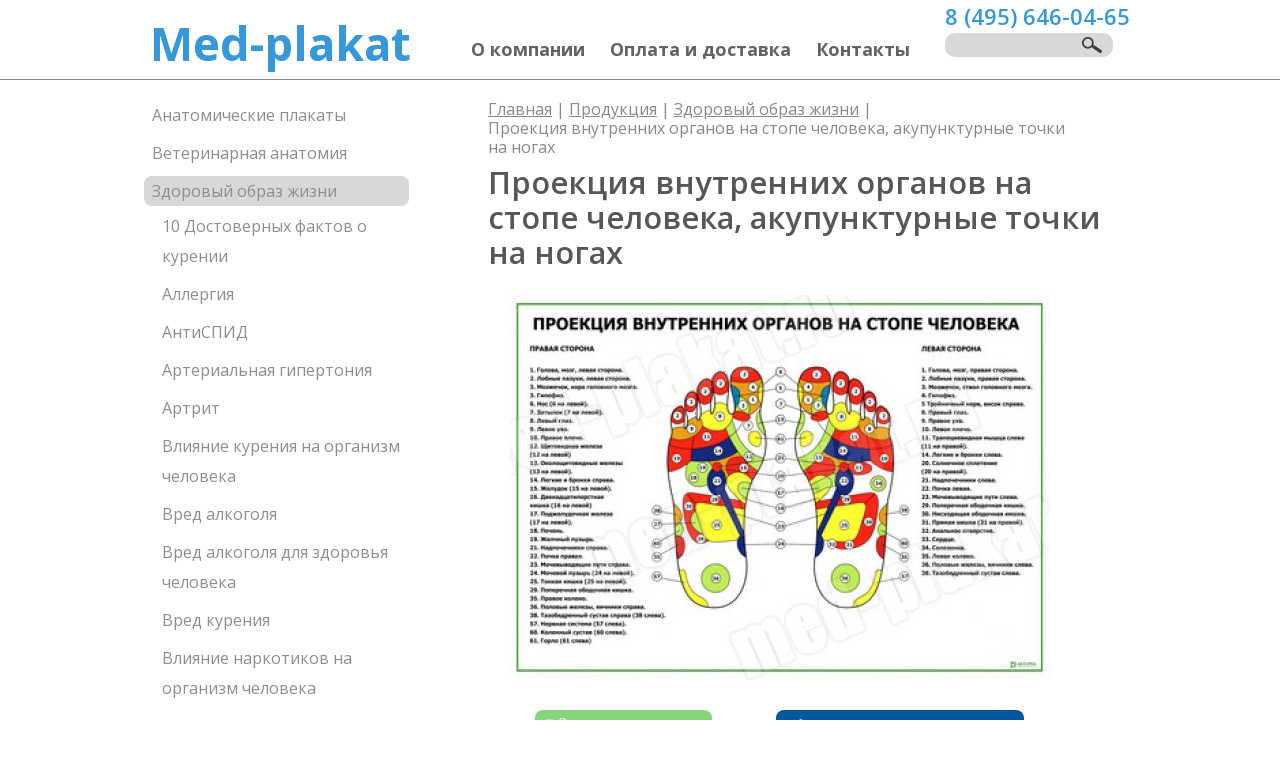

--- FILE ---
content_type: text/html; charset=UTF-8
request_url: http://www.med-plakat.ru/produkcziya/zdorovyij-obraz-zhizni/proekcziya-vnutrennix-organov-na-stope-cheloveka-akupunkturnyie-tochki-na-nogax-1/
body_size: 8641
content:
<!DOCTYPE html PUBLIC "-//W3C//DTD XHTML 1.0 Transitional//EN" "http://www.w3.org/TR/xhtml1/DTD/xhtml1-transitional.dtd">
<html>
    <head>
		<base href="http://www.med-plakat.ru/" />
<meta http-equiv="Content-Type" content="text/html; charset=utf-8" />
<title>Проекция внутренних органов на стопе человека, акупунктурные точки на ногах</title>
<meta name="description" content="" />
<meta name="keywords" content="" />
<link rel="shortcut icon" href="/favicon.ico" type="image/x-icon" />
<link rel="stylesheet" type="text/css" media="screen" href="/assets/templates/css/style.css" />
<link rel="stylesheet" type="text/css" media="screen" href="/assets/templates/css/jquery-ui.min.css" />
<link rel="stylesheet" type="text/css" media="screen" href="/assets/templates/css/rateit.css" />
<link rel="stylesheet" type="text/css" href="/assets/templates/fancybox/source/jquery.fancybox.css" media="screen" />
<link href="https://fonts.googleapis.com/css?family=Open+Sans:300,300i,400,400i,600,600i,700,700i,800,800i&subset=cyrillic" rel="stylesheet">
<script type="text/javascript" src="/assets/templates/js/jquery.min.js"></script>
<script type="text/javascript" src="/assets/templates/js/jquery.cycle.all.js"></script>
<script type="text/javascript" src="/assets/templates/js/jquery-ui.min.js"></script>
<script type="text/javascript" src="/assets/templates/js/jquery.validate.min.js"></script>
<script type="text/javascript" src="/assets/templates/js/jquery.rateit.min.js"></script>
<script type="text/javascript" src="/assets/templates/fancybox/source/jquery.fancybox.js"></script>
<script type="text/javascript" src="/assets/templates/js/jquery.equalheight.min.js"></script>
<script type="text/javascript" src="/assets/templates/js/scripts.js"></script>
    </head>
    <body>
		<div id="wrapper">
			<div id="wrapper-header">
	<div id="header">
		<a href="/" class="logo"><span>Med</span>-plakat</a>
		<div class="right">
			<ul class=""><li class="first"><a href="o-kompanii/" >О компании</a></li><li><a href="oplata-i-dostavka/" >Оплата и доставка</a></li><li class="last"><a href="kontaktyi/" >Контакты</a></li></ul>
			<div class="contacts">
				<p class="phone">8 (495) 646-04-65</p>
				<form action="rezultatyi-poiska/" method="get" class="search">
	<input type="text" name="search" id="search" value="" class="input" />
	<input type="hidden" name="id" value="18" /> 
	<input type="submit" name="submit" class="submit" value="" />
</form>
			</div>
		</div>
		<div class="clear"></div>
	</div>
</div>
			<div id="wrapper-content">

				<div id="left-column">
	<ul class=""><li  class="first"><a href="#" class="toggle">Анатомические плакаты</a><ul class=""><li><a href="produkcziya/anatomicheskie-plakati/dihatelnaia-sistema/"  class="first">Дыхательная система</a></li><li><a href="produkcziya/anatomicheskie-plakati/zritelnaia-sistema/" >Зрительная система</a></li><li><a href="produkcziya/anatomicheskie-plakati/limfaticheska-sistema/" >Лимфатическая система</a></li><li><a href="produkcziya/anatomicheskie-plakati/vyidelitelnaya-sistema/" >Выделительная система</a></li><li><a href="produkcziya/anatomicheskie-plakati/nervnaya-sistema/" >Нервная система</a></li><li><a href="produkcziya/anatomicheskie-plakati/kostnaya-sistema/" >Костная система</a></li><li><a href="produkcziya/anatomicheskie-plakati/myishechnaya-sistema/" >Мышечная система</a></li><li><a href="produkcziya/anatomicheskie-plakati/pishhevaritelnaya-sistema/" >Пищеварительная система</a></li><li><a href="produkcziya/anatomicheskie-plakati/pokrovnaya-sistema/" >Покровная система</a></li><li><a href="produkcziya/anatomicheskie-plakati/serdechno-sosudistaya-sistema/" >Сердечно-сосудистая система</a></li><li><a href="produkcziya/anatomicheskie-plakati/sistema-lor-organov/" >Система ЛОР органов</a></li><li><a href="produkcziya/anatomicheskie-plakati/stomatologiya/" >Стоматология</a></li><li><a href="produkcziya/anatomicheskie-plakati/sosudistaya-sistema/" >Сосудистая система</a></li><li><a href="produkcziya/anatomicheskie-plakati/endokrinnaya-sistema/" >Эндокринная система</a></li><li><a href="produkcziya/anatomicheskie-plakati/reproduktivnaya-polovaya-sistema/" >Репродуктивная (половая) система</a></li><li><a href="produkcziya/anatomicheskie-plakati/sekczionnaya-anatomiya/" >Секционная анатомия</a></li><li><a href="produkcziya/anatomicheskie-plakati/rentgenologiya/" >Рентгенология</a></li><li><a href="produkcziya/anatomicheskie-plakati/kosmetologiya/" >Косметология</a></li><li><a href="produkcziya/anatomicheskie-plakati/refleksoterapiya/" >Рефлексотерапия</a></li><li><a href="produkcziya/anatomicheskie-plakati/anatomicheskie-poezda/"  class="last">Анатомические поезда</a></li></ul></li><li ><a href="#" class="toggle">Ветеринарная анатомия</a><ul class=""><li><a href="produkcziya/veterinarnaya-anatomiya/sobaki/"  class="first">Собаки</a></li><li><a href="produkcziya/veterinarnaya-anatomiya/koshki/" >Кошки</a></li><li><a href="produkcziya/veterinarnaya-anatomiya/kozly-kozy/" >Козлы и козы</a></li><li><a href="produkcziya/veterinarnaya-anatomiya/svini/" >Свиньи</a></li><li><a href="produkcziya/veterinarnaya-anatomiya/kroliki/" >Кролики</a></li><li><a href="produkcziya/veterinarnaya-anatomiya/kryisyi/" >Крысы</a></li><li><a href="produkcziya/veterinarnaya-anatomiya/morskie-svinki/" >Морские свинки</a></li><li><a href="produkcziya/veterinarnaya-anatomiya/loshadi/" >Лошади</a></li><li><a href="produkcziya/veterinarnaya-anatomiya/korovyi-i-byiki/" >Коровы и быки</a></li><li><a href="produkcziya/veterinarnaya-anatomiya/baranyi-i-ovczyi/" >Бараны и овцы</a></li><li><a href="produkcziya/veterinarnaya-anatomiya/kuriczyi-i-petuxi/"  class="last">Курицы и петухи</a></li></ul></li><li  class="active"><a href="#" class="toggle">Здоровый образ жизни</a><ul class=""><li><a href="produkcziya/zdorovyij-obraz-zhizni/10-dostovernyix-faktov-o-kurenii/"  class="first">10 Достоверных фактов о курении</a></li><li><a href="produkcziya/zdorovyij-obraz-zhizni/allergiya/" >Аллергия</a></li><li><a href="produkcziya/zdorovyij-obraz-zhizni/antispid/" >АнтиСПИД</a></li><li><a href="produkcziya/zdorovyij-obraz-zhizni/arterialnaya-gipertoniya/" >Артериальная гипертония</a></li><li><a href="produkcziya/zdorovyij-obraz-zhizni/artrit/" >Артрит</a></li><li><a href="produkcziya/zdorovyij-obraz-zhizni/vliyanie-kureniya-na-organizm-cheloveka/" >Влияние курения на организм человека</a></li><li><a href="produkcziya/zdorovyij-obraz-zhizni/vred-alkogolya/" >Вред алкоголя</a></li><li><a href="produkcziya/zdorovyij-obraz-zhizni/vred-alkogolya-dlya-zdorovya-cheloveka/" >Вред алкоголя для здоровья человека</a></li><li><a href="produkcziya/zdorovyij-obraz-zhizni/vred-kureniya/" >Вред курения</a></li><li><a href="produkcziya/zdorovyij-obraz-zhizni/vliyanie-narkotikov-na-organizm-cheloveka/" >Влияние наркотиков на организм человека</a></li><li><a href="produkcziya/zdorovyij-obraz-zhizni/gipertoniya/" >Гипертония</a></li><li><a href="produkcziya/zdorovyij-obraz-zhizni/grudnoe-vskarmlivanie/" >Грудное вскармливание</a></li><li><a href="produkcziya/zdorovyij-obraz-zhizni/grudnoe-vskarmlivanie-prodolzhenie/" >Грудное вскармливание продолжение</a></li><li><a href="produkcziya/zdorovyij-obraz-zhizni/zdorovoe-pitanie/" >Здоровое питание</a></li><li><a href="produkcziya/zdorovyij-obraz-zhizni/zdorovoe-pitanie-2/" >Здоровое питание</a></li><li><a href="produkcziya/zdorovyij-obraz-zhizni/zdorovyij-obraz-zhizni/" >Здоровый образ жизни</a></li><li><a href="produkcziya/zdorovyij-obraz-zhizni/infekczii-peredayushhiesya-polovyim-putem/" >Инфекции передающиеся половым путем</a></li><li><a href="produkcziya/zdorovyij-obraz-zhizni/izbyitochnaya-massa-tela-ozhirenie/" >Избыточная масса тела, ожирение</a></li><li><a href="produkcziya/zdorovyij-obraz-zhizni/molochnyie-zhelezyi.-norma-i-patologiya.-metodyi-samoobsledovaniya/" >Молочные железы. Норма и патология. Методы самообследования</a></li><li><a href="produkcziya/zdorovyij-obraz-zhizni/narkotiki-ubivayut/" >Наркотики убивают</a></li><li><a href="produkcziya/zdorovyij-obraz-zhizni/onkologicheskie-zabolevaniya/" >Онкологические заболевания</a></li><li><a href="produkcziya/zdorovyij-obraz-zhizni/otkaz-ot-alkogolya/" >Отказ от алкоголя</a></li><li><a href="produkcziya/zdorovyij-obraz-zhizni/otkaz-ot-kureniya-dlia-shkoli/" >Отказ от курения для школы</a></li><li><a href="produkcziya/zdorovyij-obraz-zhizni/otkaz-ot-kureniya/" >Отказ от курения</a></li><li><a href="produkcziya/zdorovyij-obraz-zhizni/sport-i-zdorovyij-obraz-zhizni/" >Спорт и здоровый образ жизни</a></li><li><a href="produkcziya/zdorovyij-obraz-zhizni/stress-trevoga-depressiya/" >Стресс, тревога, депрессия</a></li><li><a href="produkcziya/zdorovyij-obraz-zhizni/saxarnyij-diabet/" >Сахарный диабет</a></li><li><a href="produkcziya/zdorovyij-obraz-zhizni/faktoryi-riska-neinfekczionnyix-zabolevanij/" >Факторы риска неинфекционных заболеваний</a></li><li><a href="produkcziya/zdorovyij-obraz-zhizni/fizicheskaya-aktivnost/" >Физическая активность</a></li><li><a href="produkcziya/zdorovyij-obraz-zhizni/xolesterin/" >Холестерин</a></li><li><a href="produkcziya/zdorovyij-obraz-zhizni/vich-i-spid/" >ВИЧ и СПИД</a></li><li><a href="produkcziya/zdorovyij-obraz-zhizni/zozh-gigiena-sport-pitanie/" >ЗОЖ гигиена спорт питание</a></li><li><a href="produkcziya/zdorovyij-obraz-zhizni/10-produktov-poleznyix-dlya-zreniya/" >10 продуктов, полезных для зрения</a></li><li><a href="produkcziya/zdorovyij-obraz-zhizni/10-pravil-soxranit-zrenie/" >10 правил сохранить зрение</a></li><li><a href="produkcziya/zdorovyij-obraz-zhizni/8-uprazhnenij-dlya-povyisheniya-ostrotyi-zreniya/" >8 упражнений для повышения остроты зрения</a></li><li><a href="produkcziya/zdorovyij-obraz-zhizni/proekcziya-vnutrennix-organov-na-stope-cheloveka-akupunkturnyie-tochki-na-nogax/" >Проекция внутренних органов на стопе человека, акупунктурные точки на ногах</a></li><li><a href="produkcziya/zdorovyij-obraz-zhizni/simptomyi-infekczii-koronavirus-2019-covid-19/" >Симптомы инфекции (Коронавирус 2019, Covid 19)</a></li><li><a href="produkcziya/zdorovyij-obraz-zhizni/uprazhneniya-dlya-paczientov-s-bolyami-v-spine/" >Упражнения для пациентов с болями в спине</a></li><li><a href="produkcziya/zdorovyij-obraz-zhizni/utrennyaya-zaryadka/" >Утренняя зарядка</a></li><li><a href="produkcziya/zdorovyij-obraz-zhizni/rekomenduemyie-profilakticheskie-privivki-dlya-rebenka/" >Рекомендуемые профилактические прививки для ребенка</a></li><li><a href="produkcziya/zdorovyij-obraz-zhizni/privivki-profilaktika-tyazhelyix-infekczij/" >Прививки профилактика тяжелых инфекций</a></li><li><a href="produkcziya/zdorovyij-obraz-zhizni/proekcziya-vnutrennix-organov-na-stope-cheloveka-akupunkturnyie-tochki-na-nogax-1/"  class="active">Проекция внутренних органов на стопе человека, акупунктурные точки на ногах</a></li><li><a href="produkcziya/zdorovyij-obraz-zhizni/xolesterin-1/"  class="last">Холестерин</a></li></ul></li><li ><a href="#" class="toggle">Патологии</a><ul class=""><li><a href="produkcziya/patologii/allergia-plakat/"  class="first">Аллергия</a></li><li><a href="produkcziya/patologii/artrit/" >Артрит</a></li><li><a href="produkcziya/patologii/bolezn-alczgejmera/" >Болезнь Альцгеймера</a></li><li><a href="produkcziya/patologii/bolezni-serdcza/" >Болезни сердца</a></li><li><a href="produkcziya/patologii/visochno-nizhnechelyustnoj-sustav/" >Височно-нижнечелюстной сустав</a></li><li><a href="produkcziya/patologii/vospalitelnyie-narusheniya-tazobedrennogo-i-kolennogo-sustava/" >Воспалительные нарушения тазобедренного и коленного сустава</a></li><li><a href="produkcziya/patologii/gipertoniya/" >Гипертония</a></li><li><a href="produkcziya/patologii/diabet/" >Диабет</a></li><li><a href="produkcziya/patologii/diagnostika-pigmentnyix-porazhenij-kozhi.-melanoma/" >Диагностика пигментных поражений кожи. Меланома</a></li><li><a href="produkcziya/patologii/zabolevanie-srednego-uxa-otit/" >Заболевание среднего уха (отит)</a></li><li><a href="produkcziya/patologii/zapyastnyij-sindrom/" >Запястный синдром</a></li><li><a href="produkcziya/patologii/insult/" >Инсульт</a></li><li><a href="produkcziya/patologii/metodyi-profilaktiki-i-lecheniya-grippa/" >Методы профилактики и лечения гриппа</a></li><li><a href="produkcziya/patologii/melanoma.-primeryi-dlya-praktiki/" >Меланома. Примеры для практики</a></li><li><a href="produkcziya/patologii/menopauza/" >Менопауза</a></li><li><a href="produkcziya/patologii/metodyi-profilaktiki-i-lecheniya-grippa-gorizontalnyij/" >Методы профилактики и лечения гриппа (горизонтальный)</a></li><li><a href="produkcziya/patologii/molochnie-zhelezi-norma-i-patologia/" >Молочные железы. Норма и патология. Методы самообследования</a></li><li><a href="produkcziya/patologii/narusheniya-pozvonochnika/" >Нарушения позвоночника</a></li><li><a href="produkcziya/patologii/narusheniya-zubov/" >Нарушения зубов</a></li><li><a href="produkcziya/patologii/osteoporoz/" >Остеопороз</a></li><li><a href="produkcziya/patologii/ostryie-respiratornyie-zabolevaniya-orz/" >Острые респираторные заболевания (ОРЗ)</a></li><li><a href="produkcziya/patologii/parkinsonizm/" >Паркинсонизм</a></li><li><a href="produkcziya/patologii/pnevmoniya/" >Пневмония</a></li><li><a href="produkcziya/patologii/pokazaniya-dlya-kesareva-secheniya/" >Показания для кесарева сечения</a></li><li><a href="produkcziya/patologii/predstatelnaya-zheleza/" >Предстательная железа</a></li><li><a href="produkcziya/patologii/razvitie-ateroskleroza/" >Развитие атеросклероза</a></li><li><a href="produkcziya/patologii/rak-kozhi.-melanoma/" >Рак кожи. Меланома</a></li><li><a href="produkcziya/patologii/stenokardiya-ili-infarkt/" >Стенокардия или инфаркт</a></li><li><a href="produkcziya/patologii/travmyi-kolena/" >Травмы колена</a></li><li><a href="produkcziya/patologii/xlyistovyie-travmyi-shei/" >Хлыстовые травмы шеи</a></li><li><a href="produkcziya/patologii/epilepsiya/" >Эпилепсия</a></li><li><a href="produkcziya/patologii/yazvennaya-bolezn-zheludka/" >Язвенная болезнь желудка</a></li><li><a href="produkcziya/patologii/osteoporoz-1/" >Остеопороз</a></li><li><a href="produkcziya/patologii/artrit-1/" >Артрит</a></li><li><a href="produkcziya/patologii/diabeticheskaya-stopa/" >Диабетическая стопа</a></li><li><a href="produkcziya/patologii/analnaya-treshhina/" >Анальная трещина</a></li><li><a href="produkcziya/patologii/rak-pryamoj-kishki/" >Рак прямой кишки</a></li><li><a href="produkcziya/patologii/polipyi-kishechnika/" >Полипы кишечника</a></li><li><a href="produkcziya/patologii/gemorroj/" >Геморрой</a></li><li><a href="produkcziya/patologii/paraproktit/" >Парапроктит</a></li><li><a href="produkcziya/patologii/varikoz/" >Варикоз</a></li><li><a href="produkcziya/patologii/simptomyi-infekczii-koronavirus-2019-covid-19/" >Симптомы инфекции (Коронавирус 2019, Covid 19)</a></li><li><a href="produkcziya/patologii/narusheniya-molochnyix-zhelez/"  class="last">Нарушения молочных желез</a></li></ul></li><li ><a href="#" class="toggle">Учебные плакаты</a><ul class=""><li><a href="produkcziya/uchebnyie-plakatyi/periodicheskaya-sistema-ximicheskix-elementov-d.i.-mendeleeva/"  class="first">Периодическая система химических элементов Д.И. Менделеева</a></li><li><a href="produkcziya/uchebnyie-plakatyi/periodicheskaya-sistema-ximicheskix-elementov-d.i.-mendeleeva-variant-3/" >Периодическая система химических элементов Д.И. Менделеева (вариант 3)</a></li><li><a href="produkcziya/uchebnyie-plakatyi/periodicheskaya-sistema-ximicheskix-elementov-d.i.-mendeleeva-variant-2/" >Периодическая система химических элементов Д.И. Менделеева (вариант 2)</a></li><li><a href="produkcziya/uchebnyie-plakatyi/rastvorimost-solej-kislot-i-osnovanij-v-vode/" >Растворимость солей, кислот и оснований в воде</a></li><li><a href="produkcziya/uchebnyie-plakatyi/rastvorimost-solej-kislot-i-osnovanij-v-vode-variant-2/" >Растворимость солей, кислот и оснований в воде (вариант 2)</a></li><li><a href="produkcziya/uchebnyie-plakatyi/rastvorimost-solej-kislot-i-osnovanij-v-vode-variant-3/" >Растворимость солей, кислот и оснований в воде (вариант 3)</a></li><li><a href="produkcziya/uchebnyie-plakatyi/tablicza-ryad-elektrootriczatelnosti/" >Таблица Ряд электро<wbr>отрицательности</a></li><li><a href="produkcziya/uchebnyie-plakatyi/akupunkturnyie-tochki-na-licze-i-shee-cheloveka/" >Акупунктурные точки на лице и шее человека</a></li><li><a href="produkcziya/uchebnyie-plakatyi/akupunkturnyie-tochki-na-licze-i-shee-cheloveka-gorizontalnyij/"  class="last">Акупунктурные точки на лице и шее человека (горизонтальный)</a></li></ul></li><li ><a href="#" class="toggle">Первая реанимационная и медицинская помощь</a><ul class=""><li><a href="produkcziya/pervaya-reanimaczionnaya-i-mediczinskaya-pomoshh/ostanovka-krovotecheniya/"  class="first">Остановка кровотечения</a></li><li><a href="produkcziya/pervaya-reanimaczionnaya-i-mediczinskaya-pomoshh/ozhogi-otravleniya-obmorozheniya/" >Ожоги, отравления, обморожения</a></li><li><a href="produkcziya/pervaya-reanimaczionnaya-i-mediczinskaya-pomoshh/perenos-postradavshix/" >Перенос пострадавших</a></li><li><a href="produkcziya/pervaya-reanimaczionnaya-i-mediczinskaya-pomoshh/transportnaya-immobilizacziya/" >Транспортная иммобилизация</a></li><li><a href="produkcziya/pervaya-reanimaczionnaya-i-mediczinskaya-pomoshh/texnika-reanimaczii/" >Техника реанимации</a></li><li><a href="produkcziya/pervaya-reanimaczionnaya-i-mediczinskaya-pomoshh/elektrotravmyi/"  class="last">Электротравмы</a></li></ul></li><li ><a href="#" class="toggle">Исследования</a><ul class=""><li><a href="produkcziya/issledovaniya/bronxoskopiya/"  class="first">Бронхоскопия</a></li><li><a href="produkcziya/issledovaniya/palpacziya-predstatelnoj-zhelezyi/" >Пальпация предстательной железы</a></li><li><a href="produkcziya/issledovaniya/rentgenografiya-i-auskultacziya-serdcza/" >Рентгенография и аускультация сердца</a></li><li><a href="produkcziya/issledovaniya/czistoskopiya/" >Цистоскопия</a></li><li><a href="produkcziya/issledovaniya/uzi-predstatelnoj-zhelezyi/" >УЗИ предстательной железы</a></li><li><a href="produkcziya/issledovaniya/fibrogastroskopiya/"  class="last">Фиброгастроскопия</a></li></ul></li><li ><a href="#" class="toggle">Санбюллетень</a><ul class=""><li><a href="produkcziya/sanbyulleten/plakat-allergia/"  class="first">Аллергия</a></li><li><a href="produkcziya/sanbyulleten/artrit/" >Артрит</a></li><li><a href="produkcziya/sanbyulleten/bolezni-mochepolovyix-organov/" >Болезни мочеполовых органов</a></li><li><a href="produkcziya/sanbyulleten/vich-i-spid/" >ВИЧ и СПИД</a></li><li><a href="produkcziya/sanbyulleten/plakat-vred-alkogolia/" >Вред алкоголя</a></li><li><a href="produkcziya/sanbyulleten/vred-kurenia-plakat/" >Вред курения</a></li><li><a href="produkcziya/sanbyulleten/gipertonia-plakat/" >Гипертония</a></li><li><a href="produkcziya/sanbyulleten/plakat-grudnoe-vskarmlivanie/" >Грудное вскармливание</a></li><li><a href="produkcziya/sanbyulleten/norma-i-patologia-molochnih-zhelez/" >Молочные железы. Норма и патология. Методы самообследования</a></li><li><a href="produkcziya/sanbyulleten/onkologicheskie-zabolevaniya/" >Онкологические заболевания</a></li><li><a href="produkcziya/sanbyulleten/osnovi-pravilnogo-pozicionirovania-pacienta/" >Правильное позиционирование пациента с очаговыми поражениями головного мозга</a></li><li><a href="produkcziya/sanbyulleten/uxod-za-rebenkom-ot-rozhdeniya-i-do-goda/" >Уход за ребенком от рождения и до года</a></li><li><a href="produkcziya/sanbyulleten/xolesterin/" >Холестерин</a></li><li><a href="produkcziya/sanbyulleten/osnovyi-pravilnogo-poziczionirovaniya-i-peremeshheniya-paczienta-s-ochagovyimi-porazheniyami-golovnogo-mozga/" >Основы правильного позиционирования и перемещения пациента с очаговыми поражениями головного мозга</a></li><li><a href="produkcziya/sanbyulleten/reabilitacziya-posle-insulta/"  class="last">Реабилитация после инсульта</a></li></ul></li><li ><a href="#" class="toggle">Плакаты Covid 19</a><ul class=""><li><a href="produkcziya/plakatyi-covid-19/bez-maski-vxod-zapreshhen/"  class="first">Без маски вход запрещен</a></li><li><a href="produkcziya/plakatyi-covid-19/kak-pravilno-nadet-i-snyat-masku/" >Как правильно надеть и снять маску</a></li><li><a href="produkcziya/plakatyi-covid-19/kak-pravilno-nosit-masku/" >Как правильно носить маску</a></li><li><a href="produkcziya/plakatyi-covid-19/meryi-profilaktiki-v-obshhestvennom-transporte-variant-1/" >Меры профилактики в общественном транспорте вариант 1</a></li><li><a href="produkcziya/plakatyi-covid-19/meryi-profilaktiki-v-obshhestvennom-transporte-variant-2/" >Меры профилактики в общественном транспорте вариант 2</a></li><li><a href="produkcziya/plakatyi-covid-19/meryi-profilaktiki-infekczii-covid-19/" >Меры профилактики инфекции Covid-19</a></li><li><a href="produkcziya/plakatyi-covid-19/meryi-profilaktiki-infekczii-covid-19-dlya-shkol-i-detskix-sadov/" >Меры профилактики инфекции Covid-19 для школ и детских садов</a></li><li><a href="produkcziya/plakatyi-covid-19/meryi-profilaktiki-koronovirusa-v-obshhestvennyix-mestax/" >Меры профилактики коронавируса в общественных местах</a></li><li><a href="produkcziya/plakatyi-covid-19/sdelaj-privivku-ot-koronavirusa-vertikalnyij/" >Сделай прививку от Коронавируса вертикальный</a></li><li><a href="produkcziya/plakatyi-covid-19/sdelaj-privivku-ot-koronavirusa-gorizontalnyij/" >Сделай прививку от Коронавируса горизонтальный</a></li><li><a href="produkcziya/plakatyi-covid-19/simptomyi-infekczii-koronavirus-2019-covid-19/"  class="last">Симптомы инфекции (Коронавирус 2019, Covid 19)</a></li></ul></li><li ><a href="#" class="toggle">Терроризм - угроза обществу</a></li><li ><a href="#" class="toggle">Комплекты плакатов</a><ul class=""><li><a href="produkcziya/komplekty-plakatov/komplekt-plakatov-dlya-kabineta-dermatovenerologa/"  class="first">Комплект плакатов для кабинета дерматовенеролога</a></li><li><a href="produkcziya/komplekty-plakatov/komplekt-plakatov-dlya-kabineta-kosmetologa/" >Комплект плакатов для кабинета косметолога</a></li><li><a href="produkcziya/komplekty-plakatov/komplekt-plakatov-dlya-kabineta-oftalmologa/" >Комплект плакатов для кабинета офтальмолога</a></li><li><a href="produkcziya/komplekty-plakatov/komplekt-plakatov-dlya-kabineta-nevrologa/" >Комплект плакатов для кабинета невролога</a></li><li><a href="produkcziya/komplekty-plakatov/komplekt-plakatov-dlya-kabineta-travmatologa-i-ortopeda/" >Комплект плакатов для кабинета травматолога и ортопеда</a></li><li><a href="produkcziya/komplekty-plakatov/komplekt-plakatov-dlya-kabineta-xirurga/" >Комплект плакатов для кабинета хирурга</a></li><li><a href="produkcziya/komplekty-plakatov/komplekt-plakatov-dlya-kabineta-pulmonologa/" >Комплект плакатов для кабинета пульмонолога</a></li><li><a href="produkcziya/komplekty-plakatov/komplekt-plakatov-dlya-kabineta-ginekologa/" >Комплект плакатов для кабинета гинеколога</a></li><li><a href="produkcziya/komplekty-plakatov/komplekt-plakatov-dlya-kabineta-otorinolaringologa/" >Комплект плакатов для кабинета оториноларинголога</a></li><li><a href="produkcziya/komplekty-plakatov/komplekt-plakatov-dlya-kabineta-urologa/" >Комплект плакатов для кабинета уролога</a></li><li><a href="produkcziya/komplekty-plakatov/komplekt-plakatov-dlya-kabineta-infekczionista/" >Комплект плакатов для кабинета инфекциониста</a></li><li><a href="produkcziya/komplekty-plakatov/komplekt-plakatov-dlya-kabineta-proktologa/" >Комплект плакатов для кабинета проктолога</a></li><li><a href="produkcziya/komplekty-plakatov/komplekt-plakatov-dlya-kabineta-allergologa-immunologa/" >Комплект плакатов для кабинета аллерголога-иммунолога</a></li><li><a href="produkcziya/komplekty-plakatov/komplekt-plakatov-dlya-kabineta-stomatologa/" >Комплект плакатов для кабинета стоматолога</a></li><li><a href="produkcziya/komplekty-plakatov/komplekt-plakatov-dlya-kabineta-endokrinologa/" >Комплект плакатов для кабинета эндокринолога</a></li><li><a href="produkcziya/komplekty-plakatov/komplekt-plakatov-dlya-kabineta-kardiologa/" >Комплект плакатов для кабинета кардиолога</a></li><li><a href="produkcziya/komplekty-plakatov/komplekt-plakatov-dlya-kabineta-terapevta/" >Комплект плакатов для кабинета терапевта</a></li><li><a href="produkcziya/komplekty-plakatov/komplekt-plakatov-dlya-kabineta-funkczionalnoj-diagnostiki/" >Комплект плакатов для кабинета функциональной диагностики</a></li><li><a href="produkcziya/komplekty-plakatov/komplekt-plakatov-dlya-kabineta-fizioterapii/" >Комплект плакатов для кабинета физиотерапии</a></li><li><a href="produkcziya/komplekty-plakatov/komplekt-plakatov-dlya-kabineta-uzi/" >Комплект плакатов для кабинета УЗИ</a></li><li><a href="produkcziya/komplekty-plakatov/komplekt-plakatov-dlya-kabineta-anesteziologii-i-reanimatologii/" >Комплект плакатов для кабинета анестезиологии и реаниматологии</a></li><li><a href="produkcziya/komplekty-plakatov/komplekt-plakatov-dlya-kabineta-vracha-osteopata/" >Комплект плакатов для кабинета врача-остеопата</a></li><li><a href="produkcziya/komplekty-plakatov/komplekt-plakatov-dlya-kabineta-gastroenterologa/" >Комплект плакатов для кабинета гастроэнтеролога</a></li><li><a href="produkcziya/komplekty-plakatov/komplekt-plakatov-dlya-kabineta-dietologa/" >Комплект плакатов для кабинета диетолога</a></li><li><a href="produkcziya/komplekty-plakatov/komplekt-plakatov-dlya-kabineta-dnevnogo-staczionara/" >Комплект плакатов для кабинета дневного стационара</a></li><li><a href="produkcziya/komplekty-plakatov/komplekt-plakatov-dlya-kabineta-laboratorii/" >Комплект плакатов для кабинета лаборатории</a></li><li><a href="produkcziya/komplekty-plakatov/komplekt-plakatov-dlya-kabineta-massazhista/" >Комплект плакатов для кабинета массажиста</a></li><li><a href="produkcziya/komplekty-plakatov/komplekt-plakatov-dlya-kabineta-onkologa/" >Комплект плакатов для кабинета онколога</a></li><li><a href="produkcziya/komplekty-plakatov/komplekt-plakatov-dlya-kabineta-pediatra/" >Комплект плакатов для кабинета педиатра</a></li><li><a href="produkcziya/komplekty-plakatov/komplekt-plakatov-dlya-kabineta-predrejsovyix-osmotrov/" >Комплект плакатов для кабинета предрейсовых осмотров</a></li><li><a href="produkcziya/komplekty-plakatov/komplekt-plakatov-dlya-privivochnogo-kabineta/" >Комплект плакатов для прививочного кабинета</a></li><li><a href="produkcziya/komplekty-plakatov/komplekt-plakatov-dlya-kabineta-profpatologa/" >Комплект плакатов для кабинета профпатолога</a></li><li><a href="produkcziya/komplekty-plakatov/komplekt-plakatov-dlya-proczedurnogo-kabineta/" >Комплект плакатов для процедурного кабинета</a></li><li><a href="produkcziya/komplekty-plakatov/komplekt-plakatov-dlya-kabineta-psixiatra-narkologa/" >Комплект плакатов для кабинета психиатра-нарколога</a></li><li><a href="produkcziya/komplekty-plakatov/komplekt-plakatov-dlya-kabineta-revmatologa/" >Комплект плакатов для кабинета ревматолога</a></li><li><a href="produkcziya/komplekty-plakatov/komplekt-plakatov-dlya-kabineta-fap/" >Комплект плакатов для кабинета фельдшерско-акушерского пункта ФАП</a></li><li><a href="produkcziya/komplekty-plakatov/komplekt-plakatov-dlya-kabineta-geriatra/"  class="last">Комплект плакатов для кабинета гериатра</a></li></ul></li><li  class="last"><a href="#" class="toggle">Рамки для плакатов</a><ul class=""><li><a href="produkcziya/ramki-dlya-plakatov/plastikovyij-zashhelkivayushhijsya-profil-dlya-plakatov/"  class="first">Пластиковый защелкивающийся профиль для плакатов</a></li><li><a href="produkcziya/ramki-dlya-plakatov/plastikovyij-zashhyolkivayushhijsya-klik-profil/" >Пластиковый защёлкивающийся клик-профиль</a></li><li><a href="produkcziya/ramki-dlya-plakatov/ramki-dlya-plakatov-a1a2/"  class="last">Рамки для плакатов a1/а2</a></li></ul></li></ul>
</div>

				<div id="center-column">
					<div id="breadcrumbs">
	<ul class="breadcrumb"><li><a href="/">Главная</a></li> | <li><a href="produkcziya/">Продукция</a></li> | <li><a href="produkcziya/zdorovyij-obraz-zhizni/">Здоровый образ жизни</a></li> | <li class="active">Проекция внутренних органов на стопе человека, акупунктурные точки на ногах</li></ul>
</div>
					<h1>Проекция внутренних органов на стопе человека, акупунктурные точки на ногах</h1>
					<div id="product">
						<div class="img big">
							<table><tr><td><a href="assets/resize/1/8/18dc78ee_c7ddc23e.jpg" class="fancybox" rel="product"><img src="assets/resize/1/8/18dc78ee_787cf1f9.jpg" alt="Проекция внутренних органов на стопе человека, акупунктурные точки на ногах" /></a></td></tr></table>
						</div>

						
						<div class="clear"></div>
						<div class="prices">
							
							<p class="price"></p>
						</div>
						<p class="buttons">
							<a href="#" class="open-order">Оставить заявку</a>
							<a href="#" class="open-callback">Заказать обратный звонок</a>
						</p>
						<div class="hr"></div>
						<div class="text">
							<h2>Особенности</h2>
<ul class="li-style">
<li>Размер плаката: А1 (594&times;841 мм); А2 (420 &times; 594 мм)</li>
<li>Бумага для широкоформатной печати высокого качества;</li>
<li>Плотность бумаги 200 г/м2.</li>
</ul>
<table style="font-size: 14px;" border="0" width="100%" cellspacing="5" cellpadding="10">
<tbody>
<tr style="background: none repeat scroll 0% 0% #4c5a69; color: white; text-align: center;">
<td style="text-align: center; border-radius: 5px; vertical-align: middle;" colspan="" height="50"><strong>Тип покрытия</strong></td>
<td style="text-align: center; border-radius: 5px; vertical-align: middle;" width="20%"><strong>Формат</strong></td>
<td style="text-align: center; border-radius: 5px; vertical-align: middle;" colspan=""><strong>Цена</strong></td>
</tr>
<tr style="background: none repeat scroll 0% 0% #ffffff; color: black;">
<td style="border-radius: 5px; vertical-align: middle; padding-left: 20px;" height="50"><strong>Ламинированный</strong></td>
<td style="border-radius: 5px; text-align: center; vertical-align: middle;">А1</td>
<td style="border-radius: 5px; text-align: center; vertical-align: middle;">550</td>
</tr>
<tr style="background: none repeat scroll 0% 0% #e0e0e0; color: black;">
<td style="border-radius: 5px; vertical-align: middle; padding-left: 20px;" height="50"><strong>Ламинированный</strong></td>
<td style="border-radius: 5px; text-align: center; vertical-align: middle;">А2</td>
<td style="border-radius: 5px; text-align: center; vertical-align: middle;">500</td>
</tr>
</tbody>
</table>
						</div>
						<div class="hr"></div>
					</div>
					
<div id="reviews">
	<p class="title">Проекция внутренних органов на стопе человека, акупунктурные точки на ногах - отзывы</p>
	<p>На данный момент отзывов нет</p><br />
	<div class="buttons">
		<p class="center"><a href="#" class="open-reviews">Добавить отзыв</a></p>
	</div>
</div>

					<!--
<div id="question">
   <p class="title">Задать вопрос:</p>
   
   <form action="produkcziya/zdorovyij-obraz-zhizni/proekcziya-vnutrennix-organov-na-stope-cheloveka-akupunkturnyie-tochki-na-nogax-1/" method="post" id="question-form">
      <input type="hidden" name="question" value="1">
      <input type="hidden" name="link" value="http://www.med-plakat.ru/produkcziya/zdorovyij-obraz-zhizni/proekcziya-vnutrennix-organov-na-stope-cheloveka-akupunkturnyie-tochki-na-nogax-1/ " />
      <input type="text" style="position:absolute; left: -9999px; top: -9999px;" name="work-email" value="">
      <input type="hidden" name="nospam:blank" value="">
      <input type="text" name="name" placeholder="Имя" />
      <input type="text" name="email" placeholder="Email" />
      <textarea name="message" placeholder="Ваш вопрос"></textarea>
      <input type="text" name="workemail" value="" class="field"/> 
      <div class="form-item">
         
         
      </div>
      <input type="submit" name="submit" value="Задать вопрос" />
   </form>
</div>

-->



<div id="question">
   <p class="title">Задать вопрос:</p>
   
   <form action="produkcziya/zdorovyij-obraz-zhizni/proekcziya-vnutrennix-organov-na-stope-cheloveka-akupunkturnyie-tochki-na-nogax-1/" method="post" id="question-form">
      
      

      <input type="text" name="name" placeholder="Имя" required />
      

      <input type="email" name="email" placeholder="Email" required />
      

      <textarea name="message" placeholder="Ваш вопрос" required></textarea>
      

      <div class="form-item">
         
         
      </div>

      <p class="center">
         <input type="submit" name="submit" value="Задать вопрос" />
      </p>
   </form>
</div>

				</div>
				<div class="clear"></div>

			</div>
			<div id="wrapper-footer">
	<div id="footer">
		<ul class=""><li class="first active"><a href="produkcziya/" >Продукция</a></li><li><a href="oplata-i-dostavka/" >Оплата и доставка</a></li><li><a href="garantiya/" >Гарантия</a></li><li class="last"><a href="kontaktyi/" >Контакты</a></li></ul>
		<p class="copyright">© med-plakat.ru<br />Вся информация на сайте представлена для ознакомления и не является публичной офертой.</p>
	</div>
</div>



<div id="box-callback">
    <div class="popup-styled">
        <p class="title">Заказать обратный звонок</p>
        
        <form action="produkcziya/zdorovyij-obraz-zhizni/proekcziya-vnutrennix-organov-na-stope-cheloveka-akupunkturnyie-tochki-na-nogax-1/" method="post" id="callback-form">
            
            
            
            <input type="text" name="name" placeholder="Имя" required class="form-input" />
            

            <input type="email" name="email" placeholder="Email" required class="form-input" />
            

            <input type="text" name="phone" placeholder="Телефон" required class="form-input" />
            

            <textarea name="message" placeholder="Ваш комментарий" class="form-textarea"></textarea>

            <div class="form-item">
                
                
            </div>

            <p class="center">
                <input type="submit" name="submit" class="callback" value="Перезвоните мне">
            </p>
        </form>
    </div>
</div>




<div id="box-reviews">
    <div class="popup-styled reviews">
        <p class="title">Добавление отзыва</p>
        
        <form action="produkcziya/zdorovyij-obraz-zhizni/proekcziya-vnutrennix-organov-na-stope-cheloveka-akupunkturnyie-tochki-na-nogax-1/" method="post" id="reviews-form">
            
            
            
            <input type="text" name="name" placeholder="Имя" required />
            

            <input type="text" name="sphera" placeholder="Род деятельности" />

            <textarea name="plus" placeholder="Достоинства" required></textarea>
            

            <textarea name="minus" placeholder="Недостатки" required></textarea>
            

            <textarea name="message" placeholder="Ваш отзыв" required></textarea>

            <div class="form-item">
                
                
            </div>

            <p class="center">
                <input type="submit" name="submit" class="reviews" value="Добавить отзыв">
            </p>
        </form>
    </div>
</div>


<div id="box-order">
    <div class="popup-styled order">
        <p class="title">Форма заявки</p>

        

        <form action="produkcziya/zdorovyij-obraz-zhizni/proekcziya-vnutrennix-organov-na-stope-cheloveka-akupunkturnyie-tochki-na-nogax-1/" method="post" id="order-form">
            
            

            <input type="text" name="name" placeholder="Имя" required />
            

            <input type="email" name="email" placeholder="Email" required />
            

            <input type="text" name="phone" placeholder="Телефон" required />
            

            <textarea name="address" placeholder="Адрес доставки"></textarea>
            <textarea name="message" placeholder="Ваш комментарий"></textarea>

            <div class="form-item">
                
                
            </div>

            <p class="center">
                <input type="submit" name="submit" class="order" value="Оставить заявку">
            </p>
        </form>
    </div>
</div>



		</div>
	</body>
</html>

--- FILE ---
content_type: text/css
request_url: http://www.med-plakat.ru/assets/templates/css/style.css
body_size: 4234
content:
@charset "utf-8";
/* CSS Document */

/* RESET */
html, body, div, span, applet, object, iframe, h1, h2, h3, h4, h5, h6, p, blockquote, pre, a, abbr, acronym, address, big, cite, code, del, dfn, em, font, img, ins, kbd, q, s, samp, small, strike, strong, sub, sup, tt, var, dl, dt, dd, ol, ul, li, fieldset, form, label, legend, table, caption, tbody, tfoot, thead, tr, th, td {margin:0; padding: 0; border: 0; outline: 0; font-weight: inherit; font-style: inherit; font-size: 100%; font-family: inherit; vertical-align: baseline;}
:focus {outline: 0;}
body {line-height: 1; color: black; background: white;}
ol, ul {list-style: none;}
table {
 border-collapse: separate;
    border-spacing: 0;

}

td {
    border: 1px solid lightgray;
  margin-bottom: 7px;
   padding-left: 0%;
}
caption, th, td {text-align: left; font-weight: normal;}
blockquote:before, blockquote:after, q:before, q:after {content: "";}
blockquote, q {quotes: "" "";}
strong {font-weight: bold;}
em {font-style: italic;}
.clear {clear: both;}
html {height: 100%;}  
body {  
 height: auto !important;  
 height: 100%;  
 min-height: 100%;  
 position: relative;
}  
/* RESET - end */

html {
  overflow-y: scroll;
}

@media screen and (max-device-width: 480px) {
	body {
		min-width: 1176px;
	}
}
@media screen and (max-device-width: 960px) {
	body {
		min-width: 1176px;
	}
}

body {
	background: #fff;
	font-family: 'Open Sans', sans-serif;
}
input, 
label, 
textarea {
	font-family: 'Open Sans', sans-serif;
}
.field {display:none!important}
/* <POPUP> */
#box-callback,
#box-reviews,
#box-order,
.ui-widget-header {
	display: none;
}
.ui-widget-overlay {
	background: url('../images/bg.png') repeat;
}
.popup-styled {
	background: #f4f4f4;
	border: 2px solid #616161;
	border-radius: 8px;
	padding: 30px 40px;
	position: relative;
}
.popup-styled .title {
	font-size: 18px;
	color: #636363;
	line-height: 20px;
	text-align: center;
	margin: 0 0 30px 0;
}
.popup-styled input[type="text"] {
	display: block;
	height: 44px;
	line-height: 44px;
	padding: 0 23px;
	background: #d8d8d8;
	border: 0;
	border-radius: 8px;
	margin: 0 0 17px 0;
	width: 310px;
	font-size: 16px;
	color: #636363;
}
.popup-styled.reviews input[name="name"] {
	width: 207px;
}
.popup-styled.reviews input[name="sphera"] {
	width: 270px;
}
.popup-styled textarea {
	display: block;
	height: 105px;
	line-height: 18px;
	padding: 15px 23px;
	background: #d8d8d8;
	border: 0;
	border-radius: 8px;
	margin: 0 0 35px 0;
	width: 310px;
	font-size: 16px;
	color: #636363;
	resize: none;
}
.popup-styled.reviews textarea {
	width: 422px;
	height: 57px;
	margin: 0 0 17px 0;
}
.popup-styled.order textarea[name="address"] {
	margin: 0 0 17px 0;
}
.popup-styled.order textarea {
	height:  65px;
}
.popup-styled p.center {
	text-align: center;
}
.popup-styled input[type="submit"] {
	display: inline-block;
	border: 0;
	height: 32px;
	line-height: 32px;
	padding: 0 20px 0 45px;
	cursor: pointer;
	font-size: 14px;
	color: #fff;
	border-radius: 8px;
}
.popup-styled input[type="submit"].callback {
	background-color: #b84a4a;
	background-image: url('../images/callback.png');
	background-repeat: no-repeat;
	background-position: 14px center;
}
.popup-styled input[type="submit"].callback:hover {
	background-color: #d32f2f;
}
.popup-styled input[type="submit"].reviews {
	background-color: #9bc4ed;
	background-image: url('../images/reviews.png');
	background-repeat: no-repeat;
	background-position: 14px center;
}
.popup-styled input[type="submit"].reviews:hover {
	background-color: #82b1ff;
}
.popup-styled input[type="submit"].order {
	background-color: #87d37c;
	background-image: url('../images/order.png');
	background-repeat: no-repeat;
	background-position: 14px center;
}
.popup-styled input[type="submit"].order:hover {
	background-color: #00c853;
}
.popup-styled input[type="text"].error,
.popup-styled textarea.error {
	background: #FFD8D8;
}
.popup-styled label.error {
	position: absolute;
	left: -9999px;
	top: -9999px;
}
.popup-styled.reviews .rating {
	position: absolute;
	right: 40px;
	top: 95px;
}
.popup-styled.reviews .rating span {
	display: block;
	text-align: center;
	font-size: 18px;
	color: #636363;
	margin: 0 0 33px 0;
}
/* </POPUP> */

.open-callback {
	display: inline-block;
	height: 33px;
	line-height: 33px;
	padding: 0 20px 0 42px;
	background-color: #0057A0;
	border-radius: 8px;
	color: #fff;
	text-decoration: none;
	font-size: 14px;
	background-image: url('../images/callback.png');
	background-repeat: no-repeat;
	background-position: 15px center;
}
.open-callback:hover {
	background-color: #1297E0;
}
.open-reviews {
	display: inline-block;
	height: 33px;
	line-height: 33px;
	padding: 0 20px 0 42px;
	background-color: #9bc4ed;
	border-radius: 8px;
	color: #f4f4f4;
	text-decoration: none;
	font-size: 14px;
	background-image: url('../images/reviews.png');
	background-repeat: no-repeat;
	background-position: 10px center;
}
.open-reviews:hover {
	background-color: #82b1ff;
}
.open-order {
	display: inline-block;
	height: 33px;
	line-height: 33px;
	padding: 0 20px 0 42px;
	background-color: #87d37c;
	border-radius: 8px;
	color: #f4f4f4;
	text-decoration: none;
	font-size: 14px;
	background-image: url('../images/order.png');
	background-repeat: no-repeat;
	background-position: 10px center;
}
.open-order:hover {
	background-color: #00c853;
}

#wrapper {
	padding: 0 0 174px 0;
}
#wrapper-header {
	width: 100%;
	height: 79px;
	position: relative;
	border-bottom: 1px solid #888888;
	margin: 0 0 20px 0;
}
#header {
	width: 980px;
	height: 79px;
	position: relative;
	margin: 0 auto;
}
#header .logo {
	float: left;
	font-size: 46px;
	text-decoration: none;
	line-height: 86px;
	font-weight: bold;
	color: #3498DB;
}
#header .logo span {
	color: #3498DB;
}
#header .right {
	float: right;
}
#header .right ul {
	float: left;
	margin: 0 10px 0 0;
}
#header .right ul li {
	float: left;
	margin: 0 25px 0 0;
}
#header .right ul li a {
	text-decoration: none;
	font-size: 18px;
	color: #636363;
	font-weight: 700;
	padding: 33px 0 0 0;
	display: block;
	border-top: 7px solid #fff;
}
#header .right ul li a:hover {
	border-top: 7px solid #d8d8d8;
}
#header .right ul li.active a {
	border-top: 7px solid #2C3E50;
}
#header .right .contacts {
	float: left;
}
#header .right .contacts .phone {
	font-size: 22px;
	color: #3498DB;
	line-height: 22px;
	font-weight: 600;
	margin: 5px 0 6px 0;
	display: block;
	text-align: right;
}
#header .right .contacts .search {
	display: block;
}
#header .right .contacts .search .input {
	display: block;
	float: left;
	width: 117px;
	height: 24px;
	background: #d8d8d8;
	border: 0;
	border-radius: 10px 0 0 10px;
	line-height: 24px;
	color: #636363;
	padding: 0 5px;
	font-size: 12px;
}
#header .right .contacts .search .submit {
	display: block;
	float: left;
	border: 0;
	cursor: pointer;
	border-radius: 0 10px 10px 0;
	background-color: #d8d8d8;
	height: 24px;
	width: 41px;
	background-image: url('../images/search.png');
	background-repeat: no-repeat;
	background-position: left top;
}
#header .right .contacts .search .submit:hover {
	background-position: left bottom;
}

#wrapper-content {
	width: 980px;
	margin: 0 auto;
	position: relative;
}
#left-column {
	width: 265px;
	float: left;
	margin: 0 15px 0 -6px;
}
#left-column li {
	margin: 0 0 8px 0;
}
#left-column li a {
	display: block;
	line-height: 30px;
	padding: 0 8px;
	text-decoration: none;
	font-size: 16px;
	color: #8d8d8d;
	border-radius: 8px;
}
#left-column li a:hover,
#left-column li a.back,
#left-column li.active a,
#left-column li.active li a.active {
	background: #d8d8d8;
}
#left-column ul ul {
	margin-left: 10px;
	margin-top: 5px;
	display: none;
}
#left-column li.active ul {
	display: block;
}
#left-column li.active li a {
	background: none;
}
#center-column {
	width: 583px;
	float: right;
	padding: 0 59px 0 0;
}
#center-column h1 {
	width: 640px;
	font-size: 31px;
	color: #575757;
	font-weight: 600;
	line-height: 35px;
	margin: 0 0 25px 0;
}
#wrapper-slider {
	position: relative;
	width: 620px;
	margin-left: -15px;
	margin-bottom: 40px;
}
#wrapper-slider img {
	width: 616px !important;
	height: 161px !important;
}
#wrapper-slider .arrows {
	position: absolute;
	display: block;
	width: 25px;
	height: 32px;
	background-image: url('../images/slider-arrows.png');
	background-repeat: no-repeat;
	top: 50%;
	margin-top: -16px;
	z-index: 10;
}
#wrapper-slider .arrows.prev {
	background-position: left top;
	left: -30px;
}
#wrapper-slider .arrows.prev:hover {
	background-position: left bottom;
}
#wrapper-slider .arrows.next {
	background-position: right top;
	right: -30px;
}
#wrapper-slider .arrows.next:hover {
	background-position: right bottom;
}
#pager {
	text-align: right;
	right: 0 !important;
	bottom: -20px !important;
	z-index: 50 !important;
	top: auto !important;
	left: auto !important;
	display: block !important;
	background: none !important;
	opacity: 1 !important;
}
#pager a {
	display: inline-block;
	height: 14px;
	width: 14px;
	background: #d8d8d8;
	margin: 0 3px;
	border-radius: 7px;
	font-size: 0;
	text-indent: -9999px;
}
#pager a.activeSlide {
	background: #afafaf;
}
div.hr {
	width: 540px;
	background: #888888;
	margin: 20px auto !important;
	height: 1px;
}

#main-text {
	font-size: 16px;
	color: #636363;
	line-height: 24px;
}
#main-text * {
	margin: 0 0 25px 0;
}
#main-text .center {
	text-align: center;
}
#main-text .center a {
	margin-bottom: 0;
}
#main-text h2 {
	font-size: 32px;
	color: #575757;
	font-weight: 600;
	line-height: 35px;
}
#main-text ul {
	list-style: none;
}
#main-text ul li {
	line-height: 18px;
	padding: 6px 0 0 35px;
	background: url('../images/main-text-ul.png') no-repeat left top;
	min-height: 36px;
	margin: 0 0 10px 0;
}
#main-text iframe {
	margin: 0 0 20px !important;
}

/* <reviews> */
#reviews {
	color: #606060;
	margin-top: 35px;
	margin-bottom: 55px;
}
#reviews .title {
	font-size: 32px;
	font-weight: 600;
	line-height: 35px;
	margin: 0 0 30px 0;
}
#reviews .box {
	margin: 0 0 40px;
	display: block;
}
#reviews .box .img {
	width: 80px;
	float: left;
}
#reviews .box .img span {
	display: block;
	width: 51px;
	height: 51px;
	background-image: url('../images/reviews-img.png');
	background-repeat: no-repeat;
}
#reviews .box .img span.woman {
	background-position: left top;
}
#reviews .box .img span.man {
	background-position: left bottom;
}
#reviews .box .txt {
	float: left;
	width: 503px;
	position: relative;
}
#reviews .box .txt .rating {
	position: absolute;
	right: 0;
	top: 0;
	display: block;
	height: 22px;
	background: url('../images/star.png') repeat-x left bottom;
}
#reviews .box .txt .rating1 {
	width: 23px;
}
#reviews .box .txt .rating2 {
	width: 46px;
}
#reviews .box .txt .rating3 {
	width: 69px;
}
#reviews .box .txt .rating4 {
	width: 92px;
}
#reviews .box .txt .rating5 {
	width: 115px;
}
#reviews .box .txt p {
	font-size: 16px;
	line-height: 18px;
	margin: 0 0 15px 0;
}
#reviews .box .txt p strong {
	font-weight: 600;
}
#reviews .box + .box + .box {
	display: none;
}
#reviews .buttons p {
	margin: 0 0 15px;
}
#reviews .buttons .center {
	text-align: center;
}
#reviews .buttons .more {
	display: inline-block;
	font-size: 16px;
	color: #606060;
	text-decoration: none;
	font-weight: 600;
	border-bottom: 1px dashed #ccc;
	padding: 0 0 6px 0;
}
#reviews .buttons .more:hover {
	color: #858585;
}
/* </reviews> */

/* <question> */
#question .title {
	font-size: 18px;
	color: #636363;
	line-height: 20px;
	margin: 0 0 30px 0;
	font-weight: 600;
}
#question input[type="text"] {
	display: block;
	width: 170px;
	height: 28px;
	line-height: 28px;
	background: #d8d8d8;
	border-radius: 8px;
	border: 0;
	padding: 0 10px;
	font-size: 16px;
	color: #636363;
	margin: 0 0 10px 0;
}
#question textarea {
	display: block;
	width: 300px;
	height: 74px;
	line-height: 18px;
	background: #d8d8d8;
	border-radius: 8px;
	border: 0;
	padding: 5px 10px;
	font-size: 16px;
	color: #636363;
	margin: 0 0 25px 0;
	resize: none;
}
#question input[type="submit"] {
	display: inline-block;
	border: 0;
	height: 32px;
	line-height: 32px;
	padding: 0 20px 0 45px;
	cursor: pointer;
	font-size: 14px;
	color: #f4f4f4;
	border-radius: 8px;
	background-color: #aedede;
	background-image: url('../images/question.png');
	background-repeat: no-repeat;
	background-position: 14px center;
	margin-left: 208px;
}
#question input[type="submit"]:hover {
	background-color: #b2ebf2;
}
#question input.error,
#question textarea.error {
	background: #FFD8D8;
}
#question label.error {
	position: absolute;
	left: -9999px;
	top: -9999px;
}
/* </question> */

/* <footer> */
#wrapper-footer {
	position: absolute;
	width: 100%;
	height: 123px;
	border-top: 1px solid #888888;
	bottom: 0;
}
#footer {
	width: 770px;
	margin: 0 auto;
	height: 123px;
	position: relative;
}
#footer ul {
	margin: 0 0 15px 0;
	text-align: center;
}
#footer ul li {
	display: inline-block;
	margin: 0 10px 0 10px;
}
#footer ul li a {
	display: block;
	padding: 25px 0 0 0;
	border-top: 7px solid #fff;
	font-size: 16px;
	color: #636363;
	font-weight: 700;
	text-decoration: none;
}
#footer ul li a:hover {
	border-top: 7px solid #d8d8d8;
}
#footer ul li.active a {
	border-top: 7px solid #2C3E50;
}
#footer ul li.last {
}
#footer .copyright {
	border-top: 1px solid #888888;
	padding: 12px 0 0 65px;
	font-size: 14px;
	color: #636363;
	line-height: 17px;
}
/* </footer> */

/* <product> */
#product .img {
	width: 295px;
	float: left;
	height: 385px;
}
#product .img.big {
	float: none;
	margin: 0 auto;
	width: 583px;
}
#product .img table {
	width: 100%;
	border-collapse: collapse;
}
#product .img table td {
	vertical-align: middle;
	text-align: center;
	width: 295px;
	height: 385px;
	border:0
}
#product .img.big table td {
	width: 583px;
	height: 385px;
}
#product .small-img {
	float: right;
}
#product .small-img .box {
	width: 166px;
	height: 166px;
	margin: 0 0 32px 0;
	border: 2px solid #b84a4a;
	border-radius: 3px;
}
#product .small-img .box table {
	width: 100%;
	border-collapse: collapse;
}
#product .small-img .box table td {
	width: 166px;
	height: 166px;
	vertical-align: middle;
	text-align: center;
}
#product .small-img .box img{width:163px;}
#product .prices {
	margin-top: 20px;
	margin-bottom: 20px;
}
#product .oldprice {
	text-align: center;
	font-size: 22px;
	line-height: 24px;
	color: #808080;
	text-decoration: line-through;
	margin: 0 0 5px 0;
}
#product .price {
	text-align: center;
	font-size: 34px;
	line-height: 36px;
	color: #d12020;
	font-weight: 600;
}
#product .buttons {
	margin: 30px 0 30px 0;
	text-align: center;
}
#product .buttons a {
	margin: 0 30px;
}
#product .text {
	color: #636363;
	line-height: 19px;
	font-size: 16px;
	margin-bottom: 30px;
}
#product .text * {
	margin: 0 0 20px 0;
}
#product .text h2 {
	font-size: 28px;
	line-height: 31px;
	font-weight: 600;
}
#product .text ul {
	margin-left: 10px;
}
#product .text ul li {
	margin-bottom: 4px;
	padding: 0 0 0 30px;
	background: url('../images/product-li.png') no-repeat left top;
}
/* </product> */

#category {
	overflow: hidden;
}
#category .hidden {
	width: 640px;
}
#category .box {
	width: 159px;
	border: 1px solid #888888;
	float: left;
	padding: 10px;
	margin: 0 20px 20px 0;
	text-align: center;
	border-radius: 5px;
}
#category .box:hover {
	border: 1px solid red;
}
#category .box table {
	width: 100%;
	border-collapse: collapse;
	margin: 0 0 10px 0;
}
#category .box table td {
	width: 155px;
	height: 155px;
	vertical-align: middle;
	text-align: center;
}
#category .box .name a {
	color: #888888;
	line-height: 18px;
}
#category .box .name a:hover {
	text-decoration: none;
}

#breadcrumbs {
	margin: 0 0 8px 0;
	font-size: 16px;
	line-height: 19px;
	color: #888888;
}
#breadcrumbs li {
	display: inline-block;
}
#breadcrumbs a {
	color: #888888;
}
#breadcrumbs a:hover {
	text-decoration: none;
}
.sisea-paging {
	display: none;
}
.sisea-result h3 {
	margin-bottom: 2px !important;
}
.sisea-result a {
	color: red;
}

	
.har

--- FILE ---
content_type: text/css
request_url: http://www.med-plakat.ru/assets/templates/css/rateit.css
body_size: 504
content:
.rateit {
    display: -moz-inline-box;
    display: inline-block;
    position: relative;
    -webkit-user-select: none;
    -khtml-user-select: none;
    -moz-user-select: none;
    -o-user-select: none;
    -ms-user-select: none;
    user-select: none;
    -webkit-touch-callout: none;
}

.rateit .rateit-range
{
    position: relative;
    display: -moz-inline-box;
    display: inline-block;
    background: url(../images/star.png);
    height: 22px;
	width: 23px;
    outline: none;
}

.rateit .rateit-range * {
    display:block;
}

/* for IE 6 */
* html .rateit, * html .rateit .rateit-range
{
    display: inline;
}

/* for IE 7 */
* + html .rateit, * + html .rateit .rateit-range
{
    display: inline;
}

.rateit .rateit-hover, .rateit .rateit-selected
{
    position: absolute;
    left: 0px;
}

.rateit .rateit-hover-rtl, .rateit .rateit-selected-rtl
{
    left: auto;
    right: 0px;
}

.rateit .rateit-hover
{
    background: url(../images/star.png) left -22px;
}

.rateit .rateit-hover-rtl
{
    background-position: right -22px;
}

.rateit .rateit-selected
{
    background: url(../images/star.png) left -22px;
}

.rateit .rateit-selected-rtl
{
    background-position: right -22px;
}

.rateit .rateit-preset
{
    background: url(../images/star.png) left -22px;
}

.rateit .rateit-preset-rtl
{
    background: url(../images/star.png) left -22px;
}

.rateit button.rateit-reset
{
    background: url(../images/delete.gif) 0 0;
    width: 16px;
    height: 16px;
    display: -moz-inline-box;
    display: inline-block;
    float: left;
    outline: none;
    border:none;
    padding: 0;
	display: none !important;
}

.rateit button.rateit-reset:hover, .rateit button.rateit-reset:focus
{
    background-position: 0 -22px;
}


--- FILE ---
content_type: application/javascript; charset=utf-8
request_url: http://www.med-plakat.ru/assets/templates/js/scripts.js
body_size: 802
content:
// JavaScript Document

$(document).ready(function() {
	
	$('.fancybox').fancybox();
	
	$('a.toggle').click(function(){
		if ($(this).hasClass('back')) {
			$(this).removeClass('back');	
		}
		else {
			$(this).addClass('back');
		}
		$(this).next('ul').toggle();
		return false;
	});
	
	$('#slider').cycle({
		fx: 'fade',
		timeout: 3000,
		pager: '#pager'
	});
	
	$('#reviews .more').click(function(){
		$(this).hide();
		$('#reviews .box').show();
		return false;
	});
	
	jQuery("#callback-form").validate({   
       rules:{ 
            name:{
                required: true
           	},
			phone:{
                required: true
            }
		}
    });
	
	jQuery("#question-form").validate({   
       rules:{ 
            name:{
                required: true
           	},
			email:{
                required: true,
				email: true
            },
			message:{
                required: true
           	},
		}
    });
	
	jQuery("#reviews-form").validate({   
       rules:{ 
            name:{
                required: true
           	},
			sphera:{
                required: true
            },
			plus:{
                required: true
            },
			minus:{
                required: true
            },
			message:{
                required: true
            }
		}
    });
	
	jQuery("#order-form").validate({   
       rules:{ 
            name:{
                required: true
           	},
			email:{
                required: true,
				email: true
            },
			address:{
                required: true
            }
		}
    });
	
});

$(function() {
    $( "#box-callback" ).dialog({
	autoOpen: false,
	resizable: false,
	modal: true,
	width: 472,
	show: {
        	effect: "fade",
        	duration: 1000
     	 },
     	 hide: {
        	effect: "fade",
        	duration: 1000
	}
    });
    $( ".open-callback" ).click(function() {
		$( "#box-callback" ).dialog( "open" );
		return false;
	});
});

$(function() {
    $( "#box-reviews" ).dialog({
	autoOpen: false,
	resizable: false,
	modal: true,
	width: 584,
	show: {
        	effect: "fade",
        	duration: 1000
     	 },
     	 hide: {
        	effect: "fade",
        	duration: 1000
	}
    });
    $( ".open-reviews" ).click(function() {
		$( "#box-reviews" ).dialog( "open" );
		return false;
	});
});

$(function() {
    $( "#box-order" ).dialog({
	autoOpen: false,
	resizable: false,
	modal: true,
	width: 472,
	show: {
        	effect: "fade",
        	duration: 1000
     	 },
     	 hide: {
        	effect: "fade",
        	duration: 1000
	}
    });
    $( ".open-order" ).click(function() {
		$( "#box-order" ).dialog( "open" );
		return false;
	});
});

$(document).mouseup(function (e) {
	
    var container = $("#box-callback");
    if (container.has(e.target).length === 0){
        $( "#box-callback" ).dialog( "close" );
    }
	
	var container2 = $("#box-reviews");
    if (container2.has(e.target).length === 0){
        $( "#box-reviews" ).dialog( "close" );
    }
	
	var container3 = $("#box-order");
    if (container3.has(e.target).length === 0){
        $( "#box-order" ).dialog( "close" );
    }
	
});

$(window).load(function() {
	$('#category .box').equalHeight();
});